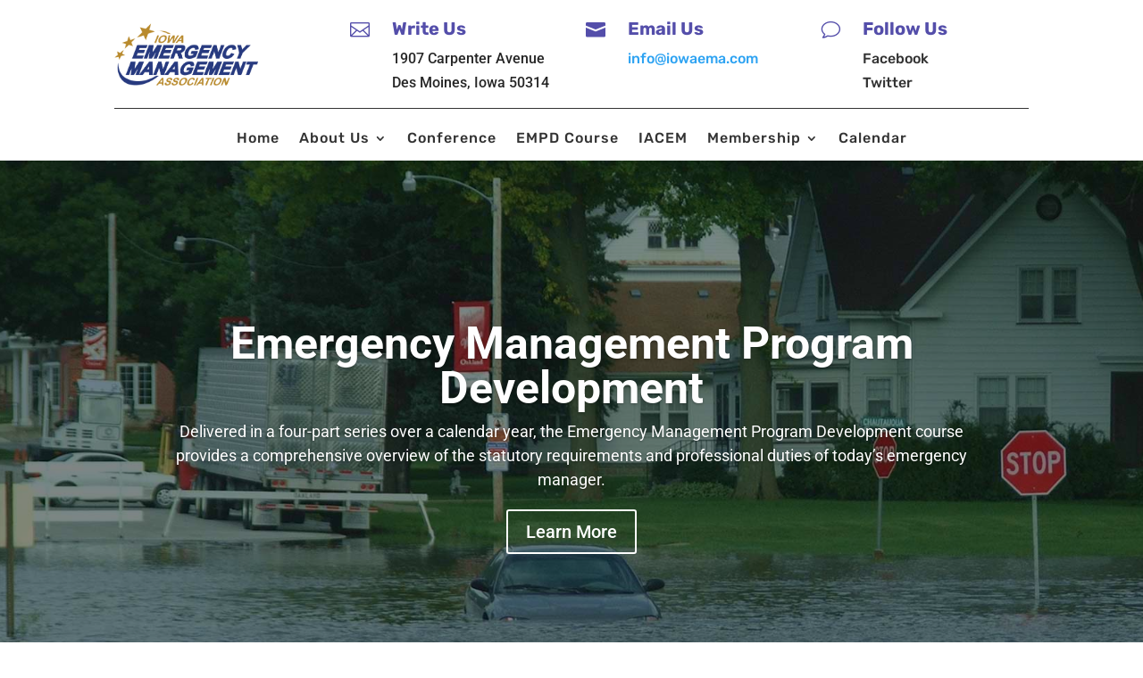

--- FILE ---
content_type: application/javascript
request_url: https://cdn.gmdsolutions.com/solutions/footer/clients/standard/?startYear=2021&siteOwner=Iowa%20Emergency%20Management%20Association&textColor=rgb(255,255,255)&o=h,d,m&dsclmr=false&uid=sol-footer
body_size: 947
content:
document.getElementById("sol-footer").innerHTML = ' <style>    body {        margin: 0;        padding: 0;    }    .solfoot-container {        background-color: transparent;        padding: 5px 0;        margin: 0;        color: rgb(255,255,255);        text-align: center;        width: 100%;        font-family: "Roboto", "Arial Black", serif;        font-weight: regular;        position: relative;    }    .solfoot-text {        padding:0;        margin:0;        font-size: 16px;        line-height: 1.6em;    }    .solfoot-link, .solfoot-link:visited {        text-decoration: none;        color: rgb(255,255,255);        transition: all 0.1s;    }    .solfoot-link:hover, .solfoot-link:active, solfoot-link:focus {        color: dodgerblue;        text-decoration: none;        transition: all 0.1s;    }</style><div class="solfoot-container"><hr><p class="solfoot-text">&copy; 2021 - 2026 Iowa Emergency Management Association</p><hr><a class="solfoot-link" href="https://gmdsolutions.com" target="_blank"><p class="solfoot-text"> Website Hosting, Design, &amp; Maintenance  by Solutions, Inc.</p></a></div>';